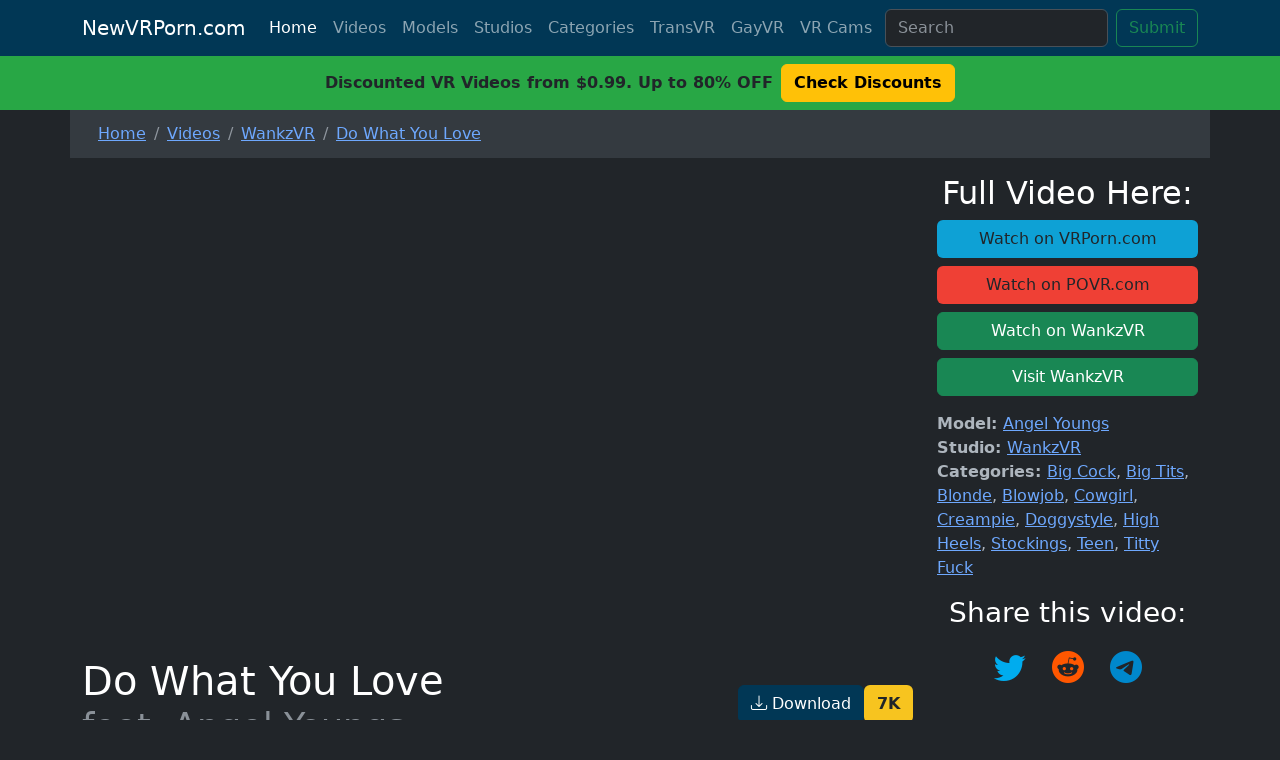

--- FILE ---
content_type: text/html; charset=UTF-8
request_url: https://newvrporn.com/vr-porn-videos/do-what-you-love-angel-youngs/
body_size: 6575
content:
<!DOCTYPE html><html data-bs-theme="dark" lang="en"><head><meta charset="utf-8" /><title>Do What You Love - Angel Youngs - VR Porn Video - NewVRPorn.com</title><meta name="description" content="Watch&#x20;the&#x20;hot&#x20;VR&#x20;Porn&#x20;Video&#x20;&#x27;Do&#x20;What&#x20;You&#x20;Love&#x27;&#x20;feat.&#x20;Angel&#x20;Youngs&#x20;from&#x20;WankzVR&#x20;for&#x20;free.&#x20;Genre&#x3A;&#x20;Big&#x20;Cock,&#x20;Big&#x20;Tits,&#x20;Blonde,&#x20;Blowjob,&#x20;Cowgirl,&#x20;Creampie,&#x20;Doggystyle,&#x20;High&#x20;Heels,&#x20;Stockings,&#x20;Teen,&#x20;Titty&#x20;Fuck.&#x20;Description&#x3A;&#x20;Like&#x20;many&#x20;hopeful&#x20;starlets&#x20;before&#x20;her,&#x20;&#x20;Angel&#x20;Youngs&#x20;&#x20;is&#x20;heading&#x20;west&#x20;to&#x20;make&#x20;it&#x20;big&#x21;&#x20;She&#x20;dreams&#x20;of&#x20;being&#x20;the&#x20;next&#x20;porn&#x20;superstar,&#x20;but&#x20;first&#x20;Angel&#x20;needs&#x20;some&#x20;serious&#x20;practice&#x20;to&#x20;perfect&#x20;her&#x20;art.&#x20;Before&#x20;she&#x27;s&#x20;leaving&#x20;on&#x20;a&#x20;jizz&#x20;plane,&#x20;help&#x20;build&#x20;Angel&#x27;s&#x20;portfolio&#x20;and&#x20;send&#x20;her&#x20;off&#x20;with&#x20;a&#x20;smile.&#x20;Will&#x20;her&#x20;name&#x20;be&#x20;in&#x20;lights&#x3F;&#x20;Dreams&#x20;do&#x20;cum&#x20;true&#x20;when&#x20;Angel&#x20;goes&#x20;to&#x20;Hollywood&#x20;and&#x20;does&#x20;what&#x20;she&#x20;loves&#x21;" /><meta name="keywords" content="angel&#x20;youngs,wankzvr,big&#x20;cock,big&#x20;tits,blonde,blowjob,cowgirl,creampie,doggystyle,high&#x20;heels,stockings,teen,titty&#x20;fuck,vr&#x20;porn" /><meta name="twitter&#x3A;card" content="summary_large_image" /><meta name="twitter&#x3A;site" content="&#x40;NewVRPorn" /><meta name="og&#x3A;image" content="https&#x3A;&#x2F;&#x2F;cdn.newvrporn.com&#x2F;img&#x2F;videos&#x2F;4853_do-what-you-love-angel-youngs&#x2F;do-what-you-love-angel-youngs_06.jpg&#x3F;class&#x3D;full" /><meta name="og&#x3A;url" content="&#x2F;vr-porn-videos&#x2F;do-what-you-love-angel-youngs&#x2F;" /><meta name="og&#x3A;site_name" content="NewVRPorn.com" /><meta name="og&#x3A;type" content="article" /><meta name="og&#x3A;title" content="Free&#x20;Trailer&#x3A;&#x20;Do&#x20;What&#x20;You&#x20;Love&#x20;with&#x20;Angel&#x20;Youngs" /><meta name="og&#x3A;description" content="Check&#x20;it&#x20;out&#x20;in&#x20;VR&#x20;for&#x20;free&#x21;" /><meta name="viewport" content="width&#x3D;device-width,&#x20;initial-scale&#x3D;1.0" /><meta http-equiv="X-UA-Compatible" content="IE&#x3D;edge" /><meta http-equiv="Content-Type" content="text&#x2F;html&#x3B;&#x20;charset&#x3D;UTF-8" /><link href="https&#x3A;&#x2F;&#x2F;cdn.newvrporn.com&#x2F;css&#x2F;style.css" media="screen" rel="stylesheet" type="text&#x2F;css" /><link href="https&#x3A;&#x2F;&#x2F;newvrporn.com&#x2F;vr-porn-videos&#x2F;do-what-you-love-angel-youngs&#x2F;" rel="canonical" /><link href="https&#x3A;&#x2F;&#x2F;cdn.newvrporn.com&#x2F;css&#x2F;deovr.css" media="screen" rel="stylesheet" type="text&#x2F;css" /><link href="https&#x3A;&#x2F;&#x2F;cdn.newvrporn.com&#x2F;img&#x2F;favicon.ico" rel="shortcut&#x20;icon" type="image&#x2F;vnd.microsoft.icon" /><script type="application&#x2F;ld&#x2B;json">//<!--
    {"@context":"https:\/\/schema.org","@type":"VideoObject","name":"Do What You Love","typicalAgeRange":"18-","uploadDate":"2021-01-02T20:32:09+00:00","genre":["VR Porn","Big Cock","Big Tits","Blonde","Blowjob","Cowgirl","Creampie","Doggystyle","High Heels","Stockings","Teen","Titty Fuck"],"duration":"T45M","thumbnailUrl":"https:\/\/newvrporn.com\/img\/videos\/4853_do-what-you-love-angel-youngs\/do-what-you-love-angel-youngs_06.jpg","actor":["{\"@context\":\"https:\\\/\\\/schema.org\",\"@type\":\"Person\",\"name\":\"Angel Youngs\",\"url\":\"https:\\\/\\\/newvrporn.com\\\/vr-porn-models\\\/angel-youngs\\\/\",\"jobTitle\":\"Porn Star\",\"gender\":\"Female\",\"birthDate\":\"2002-03-29\",\"nationality\":\"United States\",\"image\":\"https:\\\/\\\/newvrporn.com\\\/img\\\/models\\\/angel-youngs.jpg\",\"height\":{\"@type\":\"QuantitativeValue\",\"value\":66,\"unitCode\":\"INH\"},\"weight\":{\"@type\":\"QuantitativeValue\",\"value\":110,\"unitCode\":\"LBR\"}}"],"description":"VR Porn Video 'Do What You Love' feat. Angel Youngs by WankzVR including Big Cock, Big Tits, Blonde, Blowjob, Cowgirl, Creampie, Doggystyle, High Heels, Stockings, Teen, Titty Fuck","embedUrl":"https:\/\/www.wankzvr.com\/embed\/5358713?affcode=MjAxNDQ2LjE0Mi4xNDIuMTQyLjAuMC4wLjAuMC4wLjAuMA"}
    //--></script><script src="https&#x3A;&#x2F;&#x2F;cdn.newvrporn.com&#x2F;js&#x2F;deovr.js"></script><script type="text/javascript">var _paq=window._paq=window._paq||[];_paq.push(["trackPageView"]),_paq.push(["enableLinkTracking"]),function(){var a="https://a.newvrporn.com/";_paq.push(["setTrackerUrl",a+"matomo.php"]),_paq.push(["setSiteId","1"]),_paq.push(["setLinkClasses","out"]);var e=(t=document).createElement("script"),t=t.getElementsByTagName("script")[0];e.type="text/javascript",e.async=!0,e.src=a+"matomo.js",t.parentNode.insertBefore(e,t)}();</script><noscript><p><img src="https://a.newvrporn.com/matomo.php?idsite=1&amp;rec=1" style="border:0;" alt="" /></p></noscript></head><body><header class="site-header sticky-top"><nav class="navbar navbar-expand-lg navbar-dark"><div class="container"><a class="navbar-brand" href="/">NewVRPorn.com</a><button class="navbar-toggler" type="button" data-bs-toggle="collapse" data-bs-target="#navbarSupportedContent" aria-controls="navbarSupportedContent" aria-expanded="false" aria-label="Toggle navigation"><span class="navbar-toggler-icon"></span></button><div class="collapse navbar-collapse" id="navbarSupportedContent"><ul class="navbar-nav me-auto mb-2 mb-lg-0"><li class="nav-item"><a class="nav-link active" aria-current="page" href="/">Home</a></li><li class="nav-item"><a class="nav-link" href="/vr-porn-videos/">Videos</a></li><li class="nav-item"><a class="nav-link" href="/vr-porn-models/">Models</a></li><li class="nav-item"><a class="nav-link" href="/vr-porn-studios/">Studios</a></li><li class="nav-item"><a class="nav-link" href="/vr-porn-categories/">Categories</a></li><li class="nav-item"><a class="nav-link out" target="_blank" rel="nofollow noopener sponsored" href="/go/transvr/">TransVR</a></li><li class="nav-item"><a class="nav-link out" target="_blank" rel="nofollow noopener sponsored" href="/go/gayvr/">GayVR</a></li><li class="nav-item"><a class="nav-link out" target="_blank" rel="nofollow noopener sponsoreds" href="/go/vrcams/">VR Cams</a></li></ul><form method="get" name="search-form" action="&#x2F;search&#x2F;" class="d-flex" id="search-form"><input type="search" name="q" id="q" required class="form-control&#x20;me-2" placeholder="Search" value="" /><input type="submit" name="submit" id="submit" class="btn&#x20;btn-outline-success" value="Submit" /></form></div></div></nav></header><div class="fw-bold text-center bg-offer py-2 w-100">Discounted VR Videos from $0.99. Up to 80% OFF<a target="_blank" href="/offer/40/" class="btn btn-warning fw-bold ms-2" role="button">Check Discounts</a></div><main class="pb-4"><nav aria-label="breadcrumb" class="main-breadcrumb container"><ol itemscope itemtype="http://schema.org/BreadcrumbList" class="breadcrumb"><li itemprop="itemListElement" itemscope itemtype="http://schema.org/ListItem" class="breadcrumb-item"><a itemprop="item" href="/"><span itemprop="name">Home</span></a><meta itemprop="position" content="1" /></li><li itemprop="itemListElement" itemscope itemtype="http://schema.org/ListItem" class="breadcrumb-item"><a itemprop="item" href="/vr-porn-videos/"><span itemprop="name">Videos</span></a><meta itemprop="position" content="2" /></li><li itemprop="itemListElement" itemscope itemtype="http://schema.org/ListItem" class="breadcrumb-item"><a itemprop="item" href="/vr-porn-studios/wankzvr/videos/"><span itemprop="name">WankzVR</span></a><meta itemprop="position" content="3" /></li><li itemprop="itemListElement" itemscope itemtype="http://schema.org/ListItem" class="breadcrumb-item active"><a itemprop="item" href="/vr-porn-videos/do-what-you-love-angel-youngs/"><span itemprop="name">Do What You Love</span><meta itemprop="position" content="4" /></a></li></ol></nav><div class="container"><div class="row"><div class="col-lg-9"><div class="ratio ratio-16x9"><iframe scrolling="no" id="idIframe" width="100%" onload="iframeLoaded()" style="border: none;" allowfullscreen src="https://www.wankzvr.com/embed/5358713?affcode=MjAxNDQ2LjE0Mi4xNDIuMTQyLjAuMC4wLjAuMC4wLjAuMA" frameborder="0"></iframe></div><div class="video-header mt-3"><h1 class="text-start">Do What You Love <span class="h1-line2 small text-muted">feat. Angel Youngs</span></h1><span class="align-text-top"><a class="btn video-quality-button fw-bold float-end out" target="_blank" rel="nofollow noopener sponsored" href="/go/video/do-what-you-love-angel-youngs/">7K</a><a class="btn btn-primary float-end out" target="_blank" rel="nofollow noopener sponsored" href="/go/video/do-what-you-love-angel-youngs/"><i class="bi bi-download"></i> Download</a></span></div><hr class="my-1" /><a style="text-decoration:none;" href="/vr-porn-studios/wankzvr/"><img style="height:50px;" class="studio-logo" alt="WankzVR - VR Porn Studio" src="https://cdn.newvrporn.com/img/studios/100/wankzvr.png?class=full" /></a><a class="btn studio-button" href="/vr-porn-studios/wankzvr/">WankzVR</a><a class="btn btn-secondary out" target="_blank" rel="nofollow noopener sponsored" href="/go/studio/wankzvr/"><i class="bi bi-box-arrow-up-right"></i> Website</a></div><div class="col-lg-3 mt-2 mt-lg-0"><h2 class="text-center">Full Video Here:</h2><div class="d-grid gap-2"><a target="_blank" rel="nofollow noopener sponsored" class="btn btn-vrporn out" href="/go/vrporn/video/do-what-you-love-angel-youngs/">Watch on VRPorn.com</a><a target="_blank" rel="nofollow noopener sponsored" class="btn btn-povr out" href="/go/povr/video/do-what-you-love-angel-youngs/">Watch on POVR.com</a><a target="_blank" rel="nofollow noopener sponsored" class="btn btn-success out" href="/go/video/do-what-you-love-angel-youngs/">Watch on WankzVR</a><a target="_blank" rel="nofollow noopener sponsored" class="btn btn-success out" href="/go/studio/wankzvr/">Visit WankzVR</a></div><div class="d-grid gap-2 mt-3 d-none d-lg-block"><p class="text-start mb-0"><span class="fw-bold">Model: </span><a href="/vr-porn-models/angel-youngs/">Angel Youngs</a></p><p class="text-start my-0"><span class="fw-bold">Studio: </span><a href="/vr-porn-studios/wankzvr/">WankzVR</a></p><p class="text-start my-0"><span class="fw-bold">Categories: </span><a href="/vr-porn-categories/big-cock/">Big Cock</a>, <a href="/vr-porn-categories/big-tits/">Big Tits</a>, <a href="/vr-porn-categories/blonde/">Blonde</a>, <a href="/vr-porn-categories/blowjob/">Blowjob</a>, <a href="/vr-porn-categories/cowgirl/">Cowgirl</a>, <a href="/vr-porn-categories/creampie/">Creampie</a>, <a href="/vr-porn-categories/doggystyle/">Doggystyle</a>, <a href="/vr-porn-categories/high-heels/">High Heels</a>, <a href="/vr-porn-categories/stockings/">Stockings</a>, <a href="/vr-porn-categories/teen/">Teen</a>, <a href="/vr-porn-categories/titty-fuck/">Titty Fuck</a></p></div><div class="video-share pt-3"><h3 class="text-center">Share this video:</h3><p class="text-center"><a class="btn social mr-1" href="https://twitter.com/intent/tweet?via=NewVRPorn&hashtags=AngelYoungs,VRPorn,VR&text=Do+What+You+Love+-+VR Porn Video%0A@AngelYoungsxxx%0AWatch+here:&related=AngelYoungsxxx&url=https%3A%2F%2Fnewvrporn.com%2Fvr-porn-videos%2Fdo-what-you-love-angel-youngs%2F" target="_blank" rel="noopener" onclick="window.open('https://twitter.com/intent/tweet?via=NewVRPorn&hashtags=AngelYoungs,VRPorn,VR&text=Do+What+You+Love+-+VR Porn Video%0A@AngelYoungsxxx%0AWatch+here:&related=AngelYoungsxxx&url=https%3A%2F%2Fnewvrporn.com%2Fvr-porn-videos%2Fdo-what-you-love-angel-youngs%2F','twittershare','resizable,height=600,width=800'); return false;"><i class="bi bi-twitter twitter"></i></a><a class="btn social mr-1" href="https://www.reddit.com/submit?url=https%3A%2F%2Fnewvrporn.com%2Fvr-porn-videos%2Fdo-what-you-love-angel-youngs%2F&title=Do+What+You+Love+-+VR Porn Video" target="_blank" rel="noopener" onclick="window.open('https://www.reddit.com/submit?url=https%3A%2F%2Fnewvrporn.com%2Fvr-porn-videos%2Fdo-what-you-love-angel-youngs%2F&title=Do+What+You+Love+-+VR Porn Video','reddidshare','resizable,height=600,width=800'); return false;"><i class="bi bi-reddit reddit"></i></a><a class="btn social mr-1" href="https://telegram.me/share/url?url=https%3A%2F%2Fnewvrporn.com%2Fvr-porn-videos%2Fdo-what-you-love-angel-youngs%2F&text=Do+What+You+Love+-+VR Porn Video" target="_blank" rel="noopener" onclick="window.open('https://telegram.me/share/url?url=https%3A%2F%2Fnewvrporn.com%2Fvr-porn-videos%2Fdo-what-you-love-angel-youngs%2F&text=Do+What+You+Love+-+VR Porn Video','telegramshare','resizable,height=600,width=800'); return false;"><i class="bi bi-telegram telegram"></i></a></p></div></div></div></div><div class="container mt-3"><p><a class="btn model-button model-button-female" href="/vr-porn-models/angel-youngs/">Angel Youngs</a></p><p><a class="btn category-button" href="/vr-porn-categories/big-cock/">Big Cock</a><a class="btn category-button" href="/vr-porn-categories/big-tits/">Big Tits</a><a class="btn category-button" href="/vr-porn-categories/blonde/">Blonde</a><a class="btn category-button" href="/vr-porn-categories/blowjob/">Blowjob</a><a class="btn category-button" href="/vr-porn-categories/cowgirl/">Cowgirl</a><a class="btn category-button" href="/vr-porn-categories/creampie/">Creampie</a><a class="btn category-button" href="/vr-porn-categories/doggystyle/">Doggystyle</a><a class="btn category-button" href="/vr-porn-categories/high-heels/">High Heels</a><a class="btn category-button" href="/vr-porn-categories/stockings/">Stockings</a><a class="btn category-button" href="/vr-porn-categories/teen/">Teen</a><a class="btn category-button" href="/vr-porn-categories/titty-fuck/">Titty Fuck</a></p><p>Like many hopeful starlets before her, <strong>Angel Youngs</strong> is heading west to make it big! She dreams of being the next porn superstar, but first Angel needs some serious practice to perfect her art. Before she's leaving on a jizz plane, help build Angel's portfolio and send her off with a smile. Will her name be in lights? Dreams do cum true when Angel goes to Hollywood and does what she loves!</p></div><div class="container mt-3"><h2>Model starring in Do What You Love</h2><div class="row gutters-sm"><div class="col-md-4 mb-3"><div class="card"><div class="card-body"><div class="d-flex flex-column align-items-center text-center mt-2"><a href="/vr-porn-models/angel-youngs/" title="Angel Youngs - VR Porn Model"><img src="https://cdn.newvrporn.com/img/models/angel-youngs.jpg?class=h400" alt="Angel Youngs - VR Porn Model" class="rounded-circle" width="150" /></a><div class="mt-3"><h3><a href="/vr-porn-models/angel-youngs/"> Angel Youngs </a></h3><p class="text-muted font-size-sm"><img alt="Angel Youngs is from United States" title="Angel Youngs is from United States" class="model-flag" src="https://cdn.newvrporn.com/img/flags/us.png?class=small" />&nbsp;United States </p><p class="text-secondary mb-1"><a href="/vr-porn-models/angel-youngs/videos/">5 Videos</a></p></div></div></div></div><div class="card mt-3"><ul class="list-group list-group-flush"><li class="list-group-item d-flex justify-content-between align-items-center flex-wrap"><span class="fw-500 mb-0">Gender</span><span class="text-secondary"><a class="text-secondary" href="/vr-porn-models/gender/female/">female</a></span></li><li class="list-group-item d-flex justify-content-between align-items-center flex-wrap"><span class="fw-500 mb-0">Age</span><span class="text-secondary"><a class="text-secondary" href="/vr-porn-models/age/20-25/">23</a></span></li><li class="list-group-item d-flex justify-content-between align-items-center flex-wrap"><span class="fw-500 mb-0">Nationality</span><span class="text-secondary"><a class="text-secondary" href="/vr-porn-models/nationality/us/">United States</a></span></li><li class="list-group-item d-flex justify-content-between align-items-center flex-wrap"><span class="fw-500 mb-0">Ethnicity</span><span class="text-secondary"><a class="text-secondary" href="/vr-porn-models/ethnicity/white/">white</a></span></li><li class="list-group-item d-flex justify-content-between align-items-center flex-wrap"><span class="fw-500 mb-0">Hair Color</span><span class="text-secondary"><a class="text-secondary" href="/vr-porn-models/hair-color/blonde/">blonde</a></span></li><li class="list-group-item d-flex justify-content-between align-items-center flex-wrap"><span class="fw-500 mb-0">Eye Color</span><span class="text-secondary"><a class="text-secondary" href="/vr-porn-models/eye-color/hazel/">hazel</a></span></li><li class="list-group-item d-flex justify-content-between align-items-center flex-wrap"><span class="fw-500 mb-0">Measurements</span><span class="text-secondary">34-25-35</span></li><li class="list-group-item d-flex justify-content-between align-items-center flex-wrap"><span class="fw-500 mb-0">Bra Size</span><span class="text-secondary">34DD</span></li></ul></div></div><div class="col-md-4"><div class="card pt-3 mb-3"><div class="card-head text-center"><h4>Angel on VR Porn Sites:</h4></div><div class="card-body pt-0"><hr class="my-1" /><div class="row"><div class="col-2 text-center"><a href="/go/vrporn/model/angel-youngs/" target="_blank" class="out" rel="nofollow noopener sponsored"><img alt="Angel Youngs on VRPorn.com" title="Angel Youngs on VRPorn.com" class="studio-logo" src="https://cdn.newvrporn.com/img/studios/100/vrporn.png?class=small" /></a></div><div class="col-10 text-secondary"><a href="/go/vrporn/model/angel-youngs/" target="_blank" class="out" rel="nofollow noopener sponsored">VRPorn.com</a></div></div><hr class="my-1" /><div class="row"><div class="col-2 text-center"><a href="/go/povr/model/angel-youngs/" target="_blank" class="out" rel="nofollow noopener sponsored"><img alt="Angel Youngs on POVR.com" title="Angel Youngs on POVR.com" class="studio-logo" src="https://cdn.newvrporn.com/img/studios/100/povr.png?class=small" /></a></div><div class="col-10 text-secondary"><a href="/go/povr/model/angel-youngs/" target="_blank" class="out" rel="nofollow noopener sponsored">POVR.com</a></div></div><hr class="my-1" /><div class="row"><div class="col-2 text-center"><a href="/go/sexlikereal/model/angel-youngs/" target="_blank" class="out" rel="nofollow noopener sponsored"><img alt="Angel Youngs on SexLikeReal" title="Angel Youngs on SexLikeReal" class="studio-logo" src="https://cdn.newvrporn.com/img/studios/100/sexlikereal.png?class=small" /></a></div><div class="col-10 text-secondary"><a href="/go/sexlikereal/model/angel-youngs/" target="_blank" class="out" rel="nofollow noopener sponsored">SexLikeReal</a></div></div><hr class="my-1" /><div class="row"><div class="col-2 text-center"><a href="/go/realvr/model/angel-youngs/" target="_blank" class="out" rel="nofollow noopener sponsored"><img alt="Angel Youngs on RealVR" title="Angel Youngs on RealVR" class="studio-logo" src="https://cdn.newvrporn.com/img/studios/100/realvr.png?class=small" /></a></div><div class="col-10 text-secondary"><a href="/go/realvr/model/angel-youngs/" target="_blank" class="out" rel="nofollow noopener sponsored">RealVR</a></div></div><hr class="my-1" /><div class="row"><div class="col-2 text-center"><a href="/go/studio/badoinkvr/angel-youngs/" target="_blank" class="out"><img alt="Angel Youngs on BaDoinkVR" title="Angel Youngs on BaDoinkVR" class="studio-logo" src="https://cdn.newvrporn.com/img/studios/100/badoinkvr.png?class=small" /></a></div><div class="col-10 text-secondary"><a href="/go/studio/badoinkvr/angel-youngs/" target="_blank" class="out">BaDoinkVR</a></div></div><hr class="my-1" /><div class="row"><div class="col-2 text-center"><a href="/go/studio/wankzvr/angel-youngs/" target="_blank" class="out"><img alt="Angel Youngs on WankzVR" title="Angel Youngs on WankzVR" class="studio-logo" src="https://cdn.newvrporn.com/img/studios/100/wankzvr.png?class=small" /></a></div><div class="col-10 text-secondary"><a href="/go/studio/wankzvr/angel-youngs/" target="_blank" class="out">WankzVR</a></div></div><hr class="my-1" /><div class="row"><div class="col-2 text-center"><a href="/go/studio/vrbangers/angel-youngs/" target="_blank" class="out"><img alt="Angel Youngs on VR Bangers" title="Angel Youngs on VR Bangers" class="studio-logo" src="https://cdn.newvrporn.com/img/studios/100/vrbangers.png?class=small" /></a></div><div class="col-10 text-secondary"><a href="/go/studio/vrbangers/angel-youngs/" target="_blank" class="out">VR Bangers</a></div></div><hr class="my-1" /><div class="row"><div class="col-2 text-center"><a href="/go/studio/vrcosplayx/angel-youngs/" target="_blank" class="out"><img alt="Angel Youngs on VRCosplayX" title="Angel Youngs on VRCosplayX" class="studio-logo" src="https://cdn.newvrporn.com/img/studios/100/vrcosplayx.png?class=small" /></a></div><div class="col-10 text-secondary"><a href="/go/studio/vrcosplayx/angel-youngs/" target="_blank" class="out">VRCosplayX</a></div></div><hr class="my-1" /><div class="row"><div class="col-2 text-center"><a href="/go/studio/vrspy/angel-youngs/" target="_blank" class="out"><img alt="Angel Youngs on VRSpy" title="Angel Youngs on VRSpy" class="studio-logo" src="https://cdn.newvrporn.com/img/studios/100/vrspy.png?class=small" /></a></div><div class="col-10 text-secondary"><a href="/go/studio/vrspy/angel-youngs/" target="_blank" class="out">VRSpy</a></div></div><hr class="my-1" /><div class="row"><div class="col-2 text-center"><a href="/go/studio/vrconk/angel-youngs/" target="_blank" class="out"><img alt="Angel Youngs on VR Conk" title="Angel Youngs on VR Conk" class="studio-logo" src="https://cdn.newvrporn.com/img/studios/100/vrconk.png?class=small" /></a></div><div class="col-10 text-secondary"><a href="/go/studio/vrconk/angel-youngs/" target="_blank" class="out">VR Conk</a></div></div></div></div></div><div class="col-md-4"><div class="card pt-3 mb-3"><div class="card-head text-center"><h4>Angel on other Porn Sites:</h4></div><div class="card-body pt-0"><hr class="my-1" /><div class="row"><div class="col-2 text-center"><a href="/go/site/nympho/angel-youngs/" target="_blank" class="out"><img alt="Angel Youngs on Nympho" title="Angel Youngs on Nympho" class="site-logo" src="https://cdn.newvrporn.com/img/sites/nympho.png?class=small" /></a></div><div class="col-10 text-secondary"><a href="/go/site/nympho/angel-youngs/" target="_blank" class="out">Nympho</a></div></div><hr class="my-1" /><div class="row"><div class="col-2 text-center"><a href="/go/site/cherrypimps/angel-youngs/" target="_blank" class="out"><img alt="Angel Youngs on CherryPimps" title="Angel Youngs on CherryPimps" class="site-logo" src="https://cdn.newvrporn.com/img/sites/cherrypimps.png?class=small" /></a></div><div class="col-10 text-secondary"><a href="/go/site/cherrypimps/angel-youngs/" target="_blank" class="out">CherryPimps</a></div></div><hr class="my-1" /><div class="row"><div class="col-2 text-center"><a href="/go/site/wildoncam/angel-youngs/" target="_blank" class="out"><img alt="Angel Youngs on WildOnCam" title="Angel Youngs on WildOnCam" class="site-logo" src="https://cdn.newvrporn.com/img/sites/wildoncam.png?class=small" /></a></div><div class="col-10 text-secondary"><a href="/go/site/wildoncam/angel-youngs/" target="_blank" class="out">WildOnCam</a></div></div><hr class="my-1" /><div class="row"><div class="col-2 text-center"><a href="/go/site/hotmovies/angel-youngs/" target="_blank" class="out"><img alt="Angel Youngs on Hot Movies" title="Angel Youngs on Hot Movies" class="site-logo" src="https://cdn.newvrporn.com/img/sites/hotmovies.png?class=small" /></a></div><div class="col-10 text-secondary"><a href="/go/site/hotmovies/angel-youngs/" target="_blank" class="out">Hot Movies</a></div></div></div></div></div></div></div><div class="album mt-3"><div class="container"><h2>More VR Porn Videos with Angel Youngs</h2><div class="row row-cols-1 row-cols-sm-2 row-cols-md-2 row-cols-lg-3 row-cols-xl-4 g-3"><article class="col"><div class="card h-100 d-flex align-items-stretch shadow-sm video-play"><a href="/vr-porn-videos/crushin-angel-youngs/"><img class="img-fluid card-img-top w-100" alt="Crushin - VR Porn Video - Angel Youngs" src="https://cdn.newvrporn.com/img/videos/5742_crushin-angel-youngs/crushin-angel-youngs_01.jpg?class=w400" /><video class="card-img-top img-fluid scale-on-hover" loop playsinline muted style="display:none;"><source src="https://cdn.newvrporn.com/videos/preview/5742_crushin-angel-youngs.mp4" type="video/mp4"></video><div class="video-overlay"></div></a><div class="card-body"><span class="card-text card-title d-inline-block text-truncate w-100"><a href="/vr-porn-videos/crushin-angel-youngs/">Crushin</a></span><p><a href="/vr-porn-models/angel-youngs/">Angel Youngs</a></p></div><div class="card-footer"><div class="float-start"><a href="/vr-porn-studios/vrbangers/"><img class="studio-logo" alt="VR Bangers" src="https://cdn.newvrporn.com/img/studios/100/vrbangers.png?class=small" /></a><a href="/vr-porn-studios/vrbangers/">VR Bangers</a></div><small class="text-muted float-end">40 mins</small></div></div></article><article class="col"><div class="card h-100 d-flex align-items-stretch shadow-sm video-play"><a href="/vr-porn-videos/in-the-deep-end-angel-youngs/"><img class="img-fluid card-img-top w-100" alt="In The Deep End - VR Porn Video - Angel Youngs" src="https://cdn.newvrporn.com/img/videos/5554_in-the-deep-end-angel-youngs/in-the-deep-end-angel-youngs_01.jpg?class=w400" /><video class="card-img-top img-fluid scale-on-hover" loop playsinline muted style="display:none;"><source src="https://cdn.newvrporn.com/videos/preview/5554_in-the-deep-end-angel-youngs.mp4" type="video/mp4"></video><div class="video-overlay"></div></a><div class="card-body"><span class="card-text card-title d-inline-block text-truncate w-100"><a href="/vr-porn-videos/in-the-deep-end-angel-youngs/">In The Deep End</a></span><p><a href="/vr-porn-models/angel-youngs/">Angel Youngs</a></p></div><div class="card-footer"><div class="float-start"><a href="/vr-porn-studios/badoinkvr/"><img class="studio-logo" alt="BaDoinkVR" src="https://cdn.newvrporn.com/img/studios/100/badoinkvr.png?class=small" /></a><a href="/vr-porn-studios/badoinkvr/">BaDoinkVR</a></div><small class="text-muted float-end">43 mins</small></div></div></article><article class="col"><div class="card h-100 d-flex align-items-stretch shadow-sm video-play"><a href="/vr-porn-videos/violet-evergarden-a-xxx-parody-angel-youngs/"><img class="img-fluid card-img-top w-100" alt="Violet Evergarden A XXX Parody - VR Porn Video - Angel Youngs" src="https://cdn.newvrporn.com/img/videos/5624_violet-evergarden-a-xxx-parody-angel-youngs/violet-evergarden-a-xxx-parody-angel-youngs_01.jpg?class=w400" /><video class="card-img-top img-fluid scale-on-hover" loop playsinline muted style="display:none;"><source src="https://cdn.newvrporn.com/videos/preview/5624_violet-evergarden-a-xxx-parody-angel-youngs.mp4" type="video/mp4"></video><div class="video-overlay"></div></a><div class="card-body"><span class="card-text card-title d-inline-block text-truncate w-100"><a href="/vr-porn-videos/violet-evergarden-a-xxx-parody-angel-youngs/">Violet Evergarden A XXX Parody</a></span><p><a href="/vr-porn-models/angel-youngs/">Angel Youngs</a></p></div><div class="card-footer"><div class="float-start"><a href="/vr-porn-studios/vrcosplayx/"><img class="studio-logo" alt="VRCosplayX" src="https://cdn.newvrporn.com/img/studios/100/vrcosplayx.png?class=small" /></a><a href="/vr-porn-studios/vrcosplayx/">VRCosplayX</a></div><small class="text-muted float-end">49 mins</small></div></div></article><div class="col"><div class="card h-100 shadow-sm"><a href="/vr-porn-models/angel-youngs/videos/"><svg class="bd-placeholder-img card-img-top" xmlns="http://www.w3.org/2000/svg" role="img" aria-label="More videos" preserveaspectratio="xMidYMid slice" focusable="false"><title>More videos with Angel Youngs</title><rect width="100%" height="100%" fill="#55595c"></rect><text x="50%" y="50%" dominant-baseline="middle" text-anchor="middle" fill="#eceeef" dy=".3em">More videos</text></svg></a><div class="card-body align-middle"><p class="card-text card-title text-center"><a href="/vr-porn-models/angel-youngs/videos/">See all videos with Angel Youngs</a></p></div><div class="card-footer text-center"><a href="/vr-porn-models/angel-youngs/videos/"><small class="text-muted">All 5 Videos</small></a></div></div></div></div></div></div></main><div class="container-fluid"><div class="d-flex justify-content-center pb-4"><a title="The #1 VR Porn Site: VRPorn.com" href="/go/vrporn/" target="_blank" class="out" rel="nofollow noopener sponsored"><img alt="The #1 VR Porn Site: VRPorn.com" class="img img-fluid d-none d-sm-block" src="https://cdn.newvrporn.com/img/studios/vrporn/banner/vrporn-banner-footer_1.jpg?class=full" /><img alt="The #1 VR Porn Site: VRPorn.com" class="img img-fluid d-sm-none" src="https://cdn.newvrporn.com/img/studios/vrporn/banner/vrporn-banner-footer-sm_1.jpg?class=full" /></a></div></div><footer class="text-center text-lg-start text-muted"><section class="pt-2 border-top"><div class="container text-center text-md-start mt-5"><div class="row mt-3"><div class="col-sm-12 col-md-3 col-lg-4 col-xl-3 mx-auto mb-4"><p class="text-uppercase fw-bold mb-2"><i class="bi bi-camera-video me-3"></i>Virtual Reality Porn </p><p> This is the place where you find the latest <a class="text-reset" href="/vr-porn-videos/" title="VR Porn Videos">Virtual Reality Porn clips</a> and the hottest <a class="text-reset" href="/vr-porn-models/" title="VR Porn Models">VR Porn Models</a>. </p></div><div class="col-sm-6 col-md-2 col-lg-2 col-xl-2 mx-auto mb-4"><div class="text-uppercase fw-bold mb-2">General Links</div><p class="mb-1"><a href="/vr-porn-videos/" title="VR Porn Videos" class="text-reset">VR Porn Videos</a></p><p class="mb-1"><a href="/vr-porn-models/" title="VR Porn Models" class="text-reset">Models</a></p><p class="mb-1"><a href="/vr-porn-studios/" title="VR Porn Studios" class="text-reset">Studios</a></p><p class="mb-1"><a href="/vr-porn-categories/" title="VR Porn Categories" class="text-reset">Categories</a></p></div><div class="col-sm-6 col-md-3 col-lg-2 col-xl-2 mx-auto mb-4"><div class="text-uppercase fw-bold mb-2">Useful Links</div><p class="mb-1"><a target="_blank" rel="nofollow noopener sponsored" href="/go/vr-porn-for-women/" title="VR Porn For Women" class="text-reset out">VR Porn For Women</a></p><p class="mb-1"><a target="_blank" rel="nofollow noopener sponsored" href="/go/transvr/" title="Trans VR Porn" class="text-reset out">Trans VR Porn</a></p><p class="mb-1"><a target="_blank" rel="nofollow noopener sponsored" href="/go/gayvr/" title="Gay VR Porn" class="text-reset out">Gay VR Porn</a></p><p class="mb-1"><a target="_blank" rel="nofollow noopener sponsored" href="/go/free-vr-porn/" title="Free VR Porn" class="text-reset out">Free VR Porn</a></p></div><div class="col-sm-6 col-md-2 col-lg-2 col-xl-2 mx-auto mb-md-0 mb-4"><div class="text-uppercase fw-bold mb-2">Follow us</div><p class="mb-1"><a target="_blank" rel="nofollow noopener" href="https://twitter.com/NewVRPorn" class="text-reset out"><i class="bi bi-twitter twitter"></i> Twitter</a></p><div class="text-uppercase fw-bold mt-4 mb-2">Contact</div><p class="mb-1"><a rel="nofollow" href="/contact/" class="text-reset">Contact</a></p></div><div class="col-sm-6 col-md-2 col-lg-2 col-xl-3 mx-auto mb-md-0 mb-4"><div class="text-uppercase fw-bold mb-2">Information</div><p class="mb-1"><a rel="nofollow" href="/site-map/" class="text-reset">Sitemap</a></p><p class="mb-1"><a rel="nofollow" href="/privacy/" class="text-reset">Privacy</a></p><p class="mb-1"><a rel="nofollow" href="/tos/" class="text-reset">Terms of Service</a></p><p class="mb-1"><a rel="nofollow" href="/usc2257/" class="text-reset">U.S.C. 2257</a></p><p class="mb-1"><a rel="nofollow" href="/affiliate-disclosure/" class="text-reset">Affiliate Disclosure</a></p></div></div></div></section><div class="text-center p-4 copyright"><div class="container start-0">&copy; 2026 <a class="text-reset fw-bold" href="/" title="Virtual Reality Porn">NewVRPorn.com</a></div></div></footer><script src="https&#x3A;&#x2F;&#x2F;cdn.newvrporn.com&#x2F;js&#x2F;jquery-3.5.1.min.js"></script><script src="https&#x3A;&#x2F;&#x2F;cdn.newvrporn.com&#x2F;js&#x2F;bootstrap.bundle.min.js"></script><script src="https&#x3A;&#x2F;&#x2F;cdn.newvrporn.com&#x2F;js&#x2F;play-on-hover.min.js"></script></body></html>

--- FILE ---
content_type: text/css
request_url: https://cdn.newvrporn.com/css/deovr.css
body_size: 4685
content:
@import "https://fonts.googleapis.com/css?family=Roboto:300,400,500";body.no-scroll{position:fixed!important;width:100%!important;height:100%!important;overflow:hidden!important}deo-video,deo-hub{line-height:16px;font-size:12px;-webkit-user-select:none;-moz-user-select:none;-ms-user-select:none;user-select:none;-ms-touch-action:manipulation;touch-action:manipulation;display:block;position:relative;background:#000;z-index:50;overflow:hidden;color:#fff;font-family:roboto,sans-serif}deo-video li,deo-hub li{display:none}deo-video *,deo-hub *{pointer-events:inherit}deo-preplay{position:absolute;z-index:110;width:100%;height:100%;pointer-events:none}deo-preplay *{pointer-events:all}.deo--running deo-preplay{display:none}.deo--maximized{position:fixed;top:0;left:0;right:0;bottom:0;z-index:100;height:auto!important;width:auto!important}.deo-container{background:#000;position:absolute;top:0;left:0;right:0;bottom:0}.deo-container canvas{position:relative;z-index:70;cursor:-webkit-grab;cursor:grab}.deo-container canvas.pointing{cursor:pointer}.deo-cover{position:absolute;z-index:100;display:-webkit-box;display:-ms-flexbox;display:flex;-webkit-box-pack:center;-ms-flex-pack:center;justify-content:center;-webkit-box-align:center;-ms-flex-align:center;align-items:center;top:0;left:0;right:0;bottom:0;background-size:cover;background-position:50%;background-color:#111}.deo-cover .deo-deeplink{right:8px!important;top:8px!important}.deo-cover:hover{cursor:pointer}.deo-cover--hidden{display:none}.deo-cover-button{width:90px;height:72px;border-radius:7.2px;background:#000;opacity:.7;-webkit-transition:all .15s ease-out;-o-transition:all .15s ease-out;transition:all .15s ease-out;display:-webkit-box;display:-ms-flexbox;display:flex;-webkit-box-pack:center;-ms-flex-pack:center;justify-content:center;-webkit-box-align:center;-ms-flex-align:center;align-items:center}.deo-cover:hover .deo-cover-button{-webkit-transform:scale(1.1);-ms-transform:scale(1.1);transform:scale(1.1)}.deo-cover-play-icon{width:40;height:40px;border-style:solid;border-width:20px 0 20px 40px;-webkit-box-sizing:border-box;box-sizing:border-box;border-color:transparent transparent transparent #fff;-webkit-transform:scale(.5,.7)translateX(5px);-ms-transform:scale(.5,.7)translateX(5px);transform:scale(.5,.7)translateX(5px)}.deo-loading{z-index:90;top:0;left:0;right:0;bottom:0;background:#000;display:-webkit-box;display:-ms-flexbox;display:flex;-webkit-box-pack:center;-ms-flex-pack:center;justify-content:center;-webkit-box-align:center;-ms-flex-align:center;align-items:center;position:absolute}.deo-loading--hidden{display:none}.deo-loading-icon{width:40px;height:40px;border-radius:50%;border-width:4px;border-style:solid;border-color:#39bae5 #39bae5 #39bae5 transparent;-webkit-animation:loading 1s linear infinite;animation:loading 1s linear infinite}@-webkit-keyframes loading{0%{-webkit-transform:rotate(0);transform:rotate(0)}100%{-webkit-transform:rotate(360deg);transform:rotate(360deg)}}@keyframes loading{0%{-webkit-transform:rotate(0);transform:rotate(0)}100%{-webkit-transform:rotate(360deg);transform:rotate(360deg)}}.deo-page{z-index:80;top:0;left:0;right:0;bottom:0;position:absolute;opacity:0;pointer-events:none;-webkit-transition:visibility 0s,opacity .2s ease-out;-o-transition:visibility 0s,opacity .2s ease-out;transition:visibility 0s,opacity .2s ease-out;visibility:hidden}.deo-page>*{pointer-events:none}.deo-page--active,.deo-page--force-visible{opacity:1;visibility:visible}.deo-page--active>*,.deo-page--force-visible>*{pointer-events:all}.deo-close-button{position:absolute;top:16px;right:16px;width:40px;height:40px;-webkit-backdrop-filter:blur(16.8px);backdrop-filter:blur(16.8px);background-color:rgba(0,0,0,.65);border-radius:4px;cursor:pointer;-webkit-transition:-webkit-transform .1s ease-out;transition:-webkit-transform .1s ease-out;-o-transition:transform .1s ease-out;transition:transform .1s ease-out;transition:transform .1s ease-out,-webkit-transform .1s ease-out;pointer-events:all;-webkit-transition:-webkit-transform .2s ease-out;transition:-webkit-transform .2s ease-out;-o-transition:transform .2s ease-out;transition:transform .2s ease-out;transition:transform .2s ease-out,-webkit-transform .2s ease-out}.deo-close-button img{margin:8px}.deo-controls--hidden .deo-close-button{-webkit-transform:translateY(-200%);-ms-transform:translateY(-200%);transform:translateY(-200%)}.deo-vr-button{position:absolute;top:16px;left:16px;width:95px;height:40px;-webkit-backdrop-filter:blur(16.8px);backdrop-filter:blur(16.8px);background-color:rgba(0,0,0,.65);border-radius:4px;cursor:pointer;-webkit-transition:-webkit-transform .1s ease-out;transition:-webkit-transform .1s ease-out;-o-transition:transform .1s ease-out;transition:transform .1s ease-out;transition:transform .1s ease-out,-webkit-transform .1s ease-out;pointer-events:all;display:-webkit-box;display:-ms-flexbox;display:flex;-webkit-box-pack:center;-ms-flex-pack:center;justify-content:center;-webkit-box-align:center;-ms-flex-align:center;align-items:center;-webkit-transition:-webkit-transform .2s ease-out;transition:-webkit-transform .2s ease-out;-o-transition:transform .2s ease-out;transition:transform .2s ease-out;transition:transform .2s ease-out,-webkit-transform .2s ease-out}.deo-vr-button img{margin-right:7px}.deo-vr-button span{line-height:0}.deo-controls--hidden .deo-vr-button{-webkit-transform:translateY(-200%);-ms-transform:translateY(-200%);transform:translateY(-200%)}.deo-message{position:absolute;top:0;left:0;right:0;bottom:0;background-color:rgba(0,0,0,.85);-webkit-backdrop-filter:blur(16.8px);backdrop-filter:blur(16.8px);background-color:rgba(0,0,0,.65);z-index:90;display:none}.deo-message a,.deo-message a:hover,.deo-message a:active{color:#fff}.deo-message--visible{display:block}.deo-message-content-flex-v{display:-webkit-box;display:-ms-flexbox;display:flex;-webkit-box-orient:vertical;-webkit-box-direction:normal;-ms-flex-direction:column;flex-direction:column;-webkit-box-pack:center;-ms-flex-pack:center;justify-content:center;-webkit-box-align:center;-ms-flex-align:center;align-items:center;width:100%;height:100%}.deo-message-close-button{position:absolute;top:16px;left:16px;width:40px;height:40px;border-radius:4px;cursor:pointer;-webkit-transition:-webkit-transform .1s ease-out;transition:-webkit-transform .1s ease-out;-o-transition:transform .1s ease-out;transition:transform .1s ease-out;transition:transform .1s ease-out,-webkit-transform .1s ease-out}.deo-message-bounds{padding:50px 20px 20px;-webkit-box-sizing:border-box;box-sizing:border-box}.deo-message-bounds-even{padding:20px;-webkit-box-sizing:border-box;box-sizing:border-box}.deo-message-tab-headers{margin-bottom:5px}.deo-message-tab-header{display:inline;font-size:1em;padding:5px 4px;margin:0 5px;font-weight:700;-webkit-box-sizing:border-box;box-sizing:border-box;cursor:pointer;-webkit-transition:all .2s ease-out;-o-transition:all .2s ease-out;transition:all .2s ease-out;border-bottom:3px solid;border-color:transparent}.deo-message-tab-header--selected{border-color:#fff}.deo-message-tab-header:hover{border-color:#39bae5}.deo-message-tab-page{line-height:1.5em}.deo-message-tab-page--hidden{display:none}.deo-message-sm,.deo-message-lg{width:100%;height:100%}.deo-message-sm{display:none}.deo-get-app h2{font-size:1.5em;line-height:1.3em}.deo-get-app h2 img{height:20px;margin-bottom:-3px;margin-right:3px}.deo-get-app a.button{background:#656565;font-size:1.2em;padding:10px 13px;border-radius:2px;text-decoration:none;white-space:nowrap;display:inline-block;margin:8px 5px 0 0;-webkit-transition:all .2s ease-out;-o-transition:all .2s ease-out;transition:all .2s ease-out}.deo-get-app a.button:hover{background:#39bae5}.deo-get-app-store-links{padding:15px 0;margin-top:-8px}.deo-get-app #get-app-tab-pages{margin-top:20px}.deo-learn-more{line-height:1.5}.deo-learn-more h2{font-size:1.5em;margin:0;padding:0;line-height:1.25}.deo-learn-more h3{margin:0;padding:0;margin-top:.3em}.deo-learn-more ul,.deo-learn-more li{display:block}.deo-learn-more .qr-code{margin:10px 0 20px;max-width:150px}.deo-learn-more-flags{display:-webkit-box;display:-ms-flexbox;display:flex}.deo-learn-more-flags-headers{padding-right:20px;width:60%}.deo-learn-more-flags-list{width:40%}.deo-learn-more-flag-item{background:rgba(255,255,255,.3);border-radius:3px;display:inline-block;margin-top:5px;padding:5px 8px;position:relative;-webkit-transition:all .2s ease-out;-o-transition:all .2s ease-out;transition:all .2s ease-out;cursor:pointer}.deo-learn-more-flag-item:hover{background:rgba(255,255,255,.4)}.deo-learn-more-flag-item.copied .copied-message{-webkit-animation:copied 1s alternate 1 ease-out;animation:copied 1s alternate 1 ease-out}.deo-learn-more-flag-item .copied-message{position:absolute;top:0;left:0;right:0;bottom:0;text-align:center;padding-top:6px;opacity:0;-webkit-backdrop-filter:blur(16.8px);backdrop-filter:blur(16.8px);background-color:rgba(0,0,0,.65)}@-webkit-keyframes copied{0%{opacity:0}3%{opacity:1}80%{opacity:1}100%{opacity:0}}@keyframes copied{0%{opacity:0}3%{opacity:1}80%{opacity:1}100%{opacity:0}}.deo-learn-more-deeplinks-container{display:-webkit-box;display:-ms-flexbox;display:flex;margin-top:.5em}.deo-learn-more-deeplinks-list{padding-top:1.1em}.deo-learn-more-deeplink{display:inline-block;background:#3e3e3e;color:rgba(255,255,255,.75);-webkit-box-shadow:0 2px 4px 0 rgba(0,0,0,.5);box-shadow:0 2px 4px rgba(0,0,0,.5);padding:10px 12px;border-radius:4px;cursor:pointer;-webkit-transition:all .2s ease-out;-o-transition:all .2s ease-out;transition:all .2s ease-out}.deo-learn-more-deeplink img{width:24px;margin-right:5px;margin-bottom:-5px}.deo-learn-more-deeplink:hover{background:#757575}.deo-learn-more-description li{margin-top:.5em}.deo-learn-more-description li::before{content:"—";margin-right:5px}.deo-learn-more-explainer{margin-top:1.5em}.deo-learn-more-novr{display:none;font-size:1.5em;padding:.75em 0}.deo-learn-more--no-chrome .deo-learn-more-novr{display:block}.deo-learn-more--no-chrome .deo-learn-more-flags{display:none}.deo-learn-more-continue{display:none;background:#3e3e3e;padding:10px 15px;margin-top:1em;border-radius:4px;cursor:pointer;-webkit-transition:all .2s ease-out;-o-transition:all .2s ease-out;transition:all .2s ease-out;-webkit-box-shadow:0 2px 4px 0 rgba(0,0,0,.5);box-shadow:0 2px 4px rgba(0,0,0,.5)}.deo-learn-more-continue:hover{background:#39bae5}.deo-error{background:rgba(25,0,0,.9)}.deo-error-text{font-size:1.2em}.deo-default-preplay{pointer-events:none;width:100%;height:100%;display:-webkit-box;display:-ms-flexbox;display:flex;-webkit-box-pack:end;-ms-flex-pack:end;justify-content:flex-end;-webkit-box-orient:vertical;-webkit-box-direction:normal;-ms-flex-direction:column;flex-direction:column;padding:22px 25px;-webkit-box-sizing:border-box;box-sizing:border-box;background:-webkit-gradient(linear,left top,left bottom,from(transparent),color-stop(32%,transparent),to(rgba(0,0,0,.8)));background:-o-linear-gradient(top,transparent 0%,transparent 32%,rgba(0,0,0,.8) 100%);background:linear-gradient(to bottom,transparent 0%,transparent 32%,rgba(0,0,0,.8) 100%);filter:progid:DXImageTransform.Microsoft.gradient( startColorstr='#00000000',endColorstr='#a6000000',GradientType=0 )}.deo-default-preplay *{pointer-events:none}.deo-default-preplay-title{margin-bottom:4px}.deo-default-preplay-title-left{font-weight:500;float:left;max-width:80%;font-size:18px}.deo-default-preplay-title-right{float:right;font-weight:500;margin-top:5px}.deo-default-preplay-subtitle{font-size:14px}.deo-deeplink{position:absolute;height:40px;-webkit-box-sizing:border-box;box-sizing:border-box;-webkit-backdrop-filter:blur(16.8px);backdrop-filter:blur(16.8px);background-color:rgba(0,0,0,.65);border-radius:4px;padding:12px 10px;cursor:pointer;-webkit-transition:all .2s ease-out;-o-transition:all .2s ease-out;transition:all .2s ease-out;max-width:40px;overflow:hidden;word-wrap:none;white-space:nowrap;font-weight:700}.deo-deeplink.slr-style{background:#3e3e3e;color:rgba(255,255,255,.75);-webkit-box-shadow:0 2px 4px 0 rgba(0,0,0,.5);box-shadow:0 2px 4px rgba(0,0,0,.5)}.deo-deeplink.slr-style:hover{background:#757575}.deo-deeplink:hover,.deo-deeplink.open{max-width:200px}.deo-deeplink img{width:20px;margin-bottom:-3px;margin-right:8px}.deo-controls--hidden .deo-deeplink{-webkit-transform:translateY(-200%);-ms-transform:translateY(-200%);transform:translateY(-200%)}@media(max-width:540px){.deo-close-button{top:8px;right:8px;display:block}.deo-vr-button{top:8px;left:8px}.deo-deeplink{top:8px!important;right:58px!important}.deo-learn-more>div{-webkit-box-align:start;-ms-flex-align:start;align-items:start;padding:1.5em}.deo-learn-more-flags{display:block}.deo-learn-more-flags-headers,.deo-learn-more-flags-list{width:100%}.deo-learn-more-deeplinks-container{display:block}.deo-learn-more-flags-list{margin-top:1.5em}.deo-learn-more-description ul{padding-left:0}.deo-learn-more-continue{display:block}-sm{display:block}-lg{display:none}}.deo-player-replay{display:none;z-index:90;background:rgba(0,0,0,.5);width:100%;height:100%;position:absolute;-webkit-box-pack:center;-ms-flex-pack:center;justify-content:center;-webkit-box-align:center;-ms-flex-align:center;align-items:center}.deo-player-replay--visible{display:-webkit-box;display:-ms-flexbox;display:flex}.deo-player-replay-button{border-radius:4px;cursor:pointer;-webkit-transition:-webkit-transform .1s ease-out;transition:-webkit-transform .1s ease-out;-o-transition:transform .1s ease-out;transition:transform .1s ease-out;transition:transform .1s ease-out,-webkit-transform .1s ease-out;border-radius:4px;width:90px;height:72px;background-color:rgba(0,0,0,.65);display:-webkit-box;display:-ms-flexbox;display:flex;-webkit-box-pack:center;-ms-flex-pack:center;justify-content:center;-webkit-box-align:center;-ms-flex-align:center;align-items:center}.deo-player-controls{position:absolute;bottom:0;width:100%;-webkit-box-sizing:border-box;box-sizing:border-box;display:-webkit-box;display:-ms-flexbox;display:flex;-webkit-box-orient:horizontal;-webkit-box-direction:normal;-ms-flex-flow:row wrap;flex-flow:row wrap;-webkit-box-pack:justify;-ms-flex-pack:justify;justify-content:space-between;-webkit-transition:all .2s ease-out;-o-transition:all .2s ease-out;transition:all .2s ease-out}.deo-controls--hidden .deo-player-controls{-webkit-transform:translateY(100%);-ms-transform:translateY(100%);transform:translateY(100%)}.deo-player-seekbar-container{-webkit-box-flex:1;-ms-flex:1 1;flex:1 1;-webkit-box-ordinal-group:3;-ms-flex-order:2;order:2;height:40px;-webkit-box-sizing:border-box;box-sizing:border-box;pointer-events:all;cursor:pointer}.deo-player-seekbar-container:hover .deo-player-preview{opacity:1!important}.deo-player-seekbar{-webkit-backdrop-filter:blur(16.8px);backdrop-filter:blur(16.8px);background-color:rgba(0,0,0,.65);width:100%;height:100%;border-radius:4px;padding:19px 16px;-webkit-box-sizing:border-box;box-sizing:border-box;border-top-right-radius:0;border-bottom-right-radius:0}.deo-player-preview{width:80px;height:45px;background:#222;position:absolute;bottom:60px;pointer-events:none;opacity:0;-webkit-transition:opacity .1s linear;-o-transition:opacity .1s linear;transition:opacity .1s linear;-webkit-box-pack:center;-ms-flex-pack:center;justify-content:center;-webkit-box-align:center;-ms-flex-align:center;align-items:center;display:none}.deo-player-preview-spinner{display:none;border:2px solid;border-color:orange #444 #444 #444;border-radius:50%;width:10px;height:10px;-webkit-animation:spin 1s linear infinite;animation:spin 1s linear infinite}@-webkit-keyframes spin{0%{-webkit-transform:rotate(0);transform:rotate(0)}100%{-webkit-transform:rotate(360deg);transform:rotate(360deg)}}@keyframes spin{0%{-webkit-transform:rotate(0);transform:rotate(0)}100%{-webkit-transform:rotate(360deg);transform:rotate(360deg)}}.deo-player-preview--loading{background:#222!important}.deo-player-preview--loading .deo-player-preview-spinner{display:block}.deo-player-preview--visible{display:-webkit-box!important;display:-ms-flexbox!important;display:flex!important}.deo-player-seekbar-progress{background:#555;height:2px;width:100%;height:100%;overflow:hidden}.deo-player-seekbar-filler{width:100%;height:100%;background:#39bae5;-webkit-transition:-webkit-transform .3s ease-out;transition:-webkit-transform .3s ease-out;-o-transition:transform .3s ease-out;transition:transform .3s ease-out;transition:transform .3s ease-out,-webkit-transform .3s ease-out}.deo-player-seekbar-handle-container{pointer-events:none;width:100%;-webkit-transition:-webkit-transform .3s ease-out;transition:-webkit-transform .3s ease-out;-o-transition:transform .3s ease-out;transition:transform .3s ease-out;transition:transform .3s ease-out,-webkit-transform .3s ease-out}.deo-player-seekbar-handle{width:10px;height:10px;border-radius:50%;background:#39bae5;margin-top:-6px;right:-10px;position:absolute;-webkit-transition:all .15s ease-out;-o-transition:all .15s ease-out;transition:all .15s ease-out}.deo-player-seekbar-container:hover .deo-player-seekbar-handle{-webkit-transform:scale(1.4);-ms-transform:scale(1.4);transform:scale(1.4)}.deo-player-ctrls-left{-webkit-box-flex:0;-ms-flex:0 0 auto;flex:none;-webkit-box-ordinal-group:2;-ms-flex-order:1;order:1}.deo-player-ctrls-right{-webkit-box-flex:0;-ms-flex:0 0 auto;flex:none;-webkit-box-ordinal-group:5;-ms-flex-order:4;order:4}.deo-player-hub-button{-webkit-backdrop-filter:blur(16.8px);backdrop-filter:blur(16.8px);background-color:rgba(0,0,0,.65);border-radius:4px;cursor:pointer;-webkit-transition:-webkit-transform .1s ease-out;transition:-webkit-transform .1s ease-out;-o-transition:transform .1s ease-out;transition:transform .1s ease-out;transition:transform .1s ease-out,-webkit-transform .1s ease-out;width:40px;height:40px;position:absolute;top:16px;left:124px;-webkit-transition:all .2s ease-out;-o-transition:all .2s ease-out;transition:all .2s ease-out}.deo-player-hub-button img{width:24px;height:24px;margin:8px;fill:#fff}.deo-controls--hidden .deo-player-hub-button{-webkit-transform:translateY(-200%);-ms-transform:translateY(-200%);transform:translateY(-200%)}.deo-player-timecode{-webkit-backdrop-filter:blur(16.8px);backdrop-filter:blur(16.8px);background-color:rgba(0,0,0,.65);border-radius:4px;height:40px;-webkit-box-flex:0;-ms-flex:0 0 82px;flex:0 0 82px;-webkit-box-ordinal-group:4;-ms-flex-order:3;order:3;border-top-left-radius:0;border-bottom-left-radius:0;pointer-events:all;-webkit-box-sizing:border-box;box-sizing:border-box;line-height:0;padding-top:20px;font-size:12px}.deo-player-button{-webkit-backdrop-filter:blur(16.8px);backdrop-filter:blur(16.8px);background-color:rgba(0,0,0,.65);border-radius:4px;cursor:pointer;-webkit-transition:-webkit-transform .1s ease-out;transition:-webkit-transform .1s ease-out;-o-transition:transform .1s ease-out;transition:transform .1s ease-out;transition:transform .1s ease-out,-webkit-transform .1s ease-out;width:40px;height:40px;float:left;shape-rendering:crispEdges;margin:0 8px 16px;pointer-events:all}.deo-player-button-icon{width:24px;height:24px;margin:8px;fill:#fff}.deo-player-button:focus{outline:0}.deo-player-button:first-child{margin-left:16px}.deo-player-button:last-child{margin-right:16px}.deo-player-opts{height:40px;width:40px;background:0 0!important;position:relative}.deo-player-opts--visible .deo-player-opts-container{border-top-left-radius:0;border-top-right-radius:0}.deo-player-opts-container{-webkit-backdrop-filter:blur(16.8px);backdrop-filter:blur(16.8px);background-color:rgba(0,0,0,.65);border-radius:4px;position:absolute;bottom:0;width:100%;height:100%;-webkit-transition:all .2s ease-out;-o-transition:all .2s ease-out;transition:all .2s ease-out}.deo-player-opts-button{border-radius:4px;border:1px solid transparent;width:100%;height:40px;bottom:0;position:absolute;line-height:0;-webkit-box-sizing:border-box;box-sizing:border-box;padding:7px;-webkit-transition:all .2s ease-out;-o-transition:all .2s ease-out;transition:all .2s ease-out}.deo-player-opts-button span{margin-left:3px}.deo-player-opts-button img{-webkit-transition:-webkit-transform .2s ease-out;transition:-webkit-transform .2s ease-out;-o-transition:transform .2s ease-out;transition:transform .2s ease-out;transition:transform .2s ease-out,-webkit-transform .2s ease-out;-webkit-transform:scale(.85);-ms-transform:scale(.85);transform:scale(.85);margin-top:1px}.deo-player-opts-expand{-webkit-transition:all .2s ease-out;-o-transition:all .2s ease-out;transition:all .2s ease-out;bottom:40px;position:absolute;width:100%;-webkit-box-sizing:border-box;box-sizing:border-box;padding:7px 0;background:inherit;visibility:hidden;pointer-events:none;opacity:0;border-radius:4px;-webkit-transform:translateY(30px);-ms-transform:translateY(30px);transform:translateY(30px);-webkit-transform-origin:0 100%;-ms-transform-origin:0 100%;transform-origin:0 100%}.deo-player-quality-button{width:100%;-webkit-box-sizing:border-box;box-sizing:border-box;padding:7px 14px;color:#fff;cursor:pointer}.deo-player-quality-button:hover{background:rgba(25,25,25,.65)}.deo-player-quality-button.is-selected{background:#39bae5;color:#000;display:none}.deo-player-volume{background:0 0;position:relative}.deo-player-volume-bar{-webkit-backdrop-filter:blur(16.8px);backdrop-filter:blur(16.8px);background-color:rgba(0,0,0,.65);border-radius:4px;width:100%;height:100%;position:absolute;bottom:0;-webkit-transition:all .2s ease-out .5s;-o-transition:all .2s ease-out .5s;transition:all .2s ease-out .5s;overflow:hidden}.deo-player-volume-bar:hover{height:183px;-webkit-transition-delay:0s!important;-o-transition-delay:0s!important;transition-delay:0s!important}.deo-player-mute{width:100%;height:40px;position:absolute;bottom:0}.deo-player-vol-slider-outer{position:absolute;bottom:40px;height:calc(100% - 40px);width:100%;-webkit-box-sizing:border-box;box-sizing:border-box;padding:16px 19px}.deo-player-vol-slider-inner{width:100%;height:100%;overflow:hidden;background:#555}.deo-player-vol-filler{background:#39bae5;width:100%;height:100%}.deo-player-options{z-index:200;width:150px;height:100%;position:absolute;background:-webkit-gradient(linear,left top,right top,from(transparent),color-stop(3%,transparent),color-stop(21%,rgba(0,0,0,.11)),to(rgba(0,0,0,.65)));background:-o-linear-gradient(left,transparent 0%,transparent 3%,rgba(0,0,0,.11) 21%,rgba(0,0,0,.65) 100%);background:linear-gradient(to right,transparent 0%,transparent 3%,rgba(0,0,0,.11) 21%,rgba(0,0,0,.65) 100%);filter:progid:DXImageTransform.Microsoft.gradient( startColorstr='#00000000',endColorstr='#a6000000',GradientType=1 );background:#39bae5;right:0;-webkit-transform:translateX(100%);-ms-transform:translateX(100%);transform:translateX(100%);-webkit-transition:-webkit-transform .2s cubic-bezier(.215,.61,.355,1);transition:-webkit-transform .2s cubic-bezier(.215,.61,.355,1);-o-transition:transform .2s cubic-bezier(.215,.61,.355,1);transition:transform .2s cubic-bezier(.215,.61,.355,1);transition:transform .2s cubic-bezier(.215,.61,.355,1),-webkit-transform .2s cubic-bezier(.215,.61,.355,1);padding:10px;-webkit-box-sizing:border-box;box-sizing:border-box;overflow-x:hidden;overflow-y:scroll;color:#fff}.deo-player-options-logo{line-height:0;-webkit-box-sizing:border-box;box-sizing:border-box;text-align:center;padding:12px 15px;margin:0 auto 10px;background:#39bae5;width:120px;border-radius:20px;-webkit-transition:background .2s linear;-o-transition:background .2s linear;transition:background .2s linear}.deo-player-options-logo a{color:#fff;text-decoration:underline;-webkit-transition:color .2s linear;-o-transition:color .2s linear;transition:color .2s linear}.deo-player-options-block{margin:0 auto 20px;width:100%}.deo-player-options-block--hidden,.deo-player-options-block--disabled{display:none!important}.deo-player-options-block:hover h3{color:#fff}.deo-player-options::-webkit-scrollbar{display:none}.deo-player-options--visible{-webkit-transform:translateX(0);-ms-transform:translateX(0);transform:translateX(0)}.deo-player-options h3{-webkit-transition:color .1s ease-out;-o-transition:color .1s ease-out;transition:color .1s ease-out;font-weight:400;margin-bottom:4px;color:#fff;font-size:12px}.deo-player-options-selector-y{width:100%}.deo-player-options-selector-x{width:100%;display:-webkit-box;display:-ms-flexbox;display:flex;-webkit-box-pack:center;-ms-flex-pack:center;justify-content:center;-webkit-box-align:center;-ms-flex-align:center;align-items:center;margin-bottom:10px}.deo-player-options-selector-2-col{width:100%;margin-bottom:10px}.deo-player-options-selector-2-col input{width:50%!important;float:left!important}.deo-player-options-selector-2-col input:first-child:nth-last-child(1){width:100%!important}.deo-player-options-selector-x,.deo-player-options-selector-y,.deo-player-options-selector-2-col{overflow:hidden;border-radius:4px;border:0 solid #fff;background:rgba(0,0,0,.25)}.deo-player-options-selector-x input,.deo-player-options-selector-y input,.deo-player-options-selector-2-col input{-webkit-appearance:none;width:100%;border:none;-webkit-box-sizing:border-box;box-sizing:border-box;padding:7px 10px;display:block;background:0 0;cursor:pointer;outline:none;color:#fff;margin:0;-webkit-transition:background-color .2s ease-out;-o-transition:background-color .2s ease-out;transition:background-color .2s ease-out}.deo-player-options-selector-x input.selected,.deo-player-options-selector-y input.selected,.deo-player-options-selector-2-col input.selected{background:rgba(255,255,255,.8);color:#0a7599}.deo-player-options-selector-x input.selected:hover,.deo-player-options-selector-y input.selected:hover,.deo-player-options-selector-2-col input.selected:hover{background:#fff}.deo-player-options-selector-x input:hover,.deo-player-options-selector-y input:hover,.deo-player-options-selector-2-col input:hover{background:rgba(255,255,255,.2)}.deo-player .deo-deeplink{top:16px;right:72px}@media(max-width:540px){.deo-player-seekbar-container{-webkit-box-flex:0;-ms-flex:0 0 100%;flex:0 0 100%;-webkit-box-ordinal-group:2;-ms-flex-order:1;order:1;padding:0 8px;margin-bottom:8px}.deo-player-seekbar{border-top-right-radius:4px;border-bottom-right-radius:4px}.deo-player-preview{display:none}.deo-player-ctrls-left{-webkit-box-ordinal-group:3;-ms-flex-order:2;order:2}.deo-player-ctrls-right{-webkit-box-ordinal-group:5;-ms-flex-order:4;order:4;margin-right:4px}.deo-player-hub-button{top:8px;left:111px}.deo-player-button{margin:0 4px 8px}.deo-player-button:first-child{margin-left:8px}.deo-player-button:last-child{margin-right:8px}.deo-player-volume-bar:hover{height:100%}.deo-player-fullscreen{display:none}.deo-player-timecode{-webkit-box-ordinal-group:4;-ms-flex-order:3;order:3;margin-left:auto;border-top-left-radius:4px;border-bottom-left-radius:4px;text-align:center}.deo-player-options{width:240px}.deo-player-options h3{font-size:14px}.deo-player-options-selector-x input,.deo-player-options-selector-y input,.deo-player-options-selector-2-col input{padding:10px 14px;font-size:14px}}.deo-hub-fullscreen{position:absolute;bottom:16px;right:16px;width:40px;height:40px;border-radius:4px;cursor:pointer;-webkit-transition:-webkit-transform .1s ease-out;transition:-webkit-transform .1s ease-out;-o-transition:transform .1s ease-out;transition:transform .1s ease-out;transition:transform .1s ease-out,-webkit-transform .1s ease-out;-webkit-backdrop-filter:blur(16.8px);backdrop-filter:blur(16.8px);background-color:rgba(0,0,0,.65)}.deo-hub-fullscreen img{margin:8px}@media(max-width:540px){.deo-hub-fullscreen{bottom:8px;right:8px}}.deo-player-controls-ad-container{position:absolute;bottom:64px;left:16px;right:16px;-webkit-transition:all .25s ease-out;-o-transition:all .25s ease-out;transition:all .25s ease-out;-webkit-transition-delay:1s;-o-transition-delay:1s;transition-delay:1s;pointer-events:none!important}.deo-player-controls-ad{background:#fff;color:#000;width:256px;border-radius:4px;padding:8px;-webkit-box-sizing:border-box;box-sizing:border-box;float:right;display:-webkit-box;display:-ms-flexbox;display:flex;line-height:1.5em;cursor:pointer;pointer-events:all;-webkit-transition:background .2s ease-out;-o-transition:background .2s ease-out;transition:background .2s ease-out}.deo-player-controls-ad:hover{background:#f5f1dc}.deo-player-controls-ad-textbox{-webkit-box-sizing:border-box;box-sizing:border-box;padding-left:8px}.deo-player-controls-ad-textbox h2{margin:0;font-size:1em}.deo-player-controls-ad-img{max-height:56px}.deo-player-ads-hidden .deo-player-controls-ad-container{opacity:0;-webkit-transform:translateY(-10px);-ms-transform:translateY(-10px);transform:translateY(-10px);-webkit-transition-delay:0s!important;-o-transition-delay:0s!important;transition-delay:0s!important}.deo-player-ads-hidden .deo-player-controls-ad{pointer-events:none!important}@media(max-width:540px){.deo-player-controls-ad-container{bottom:104px;left:8px;right:8px}}